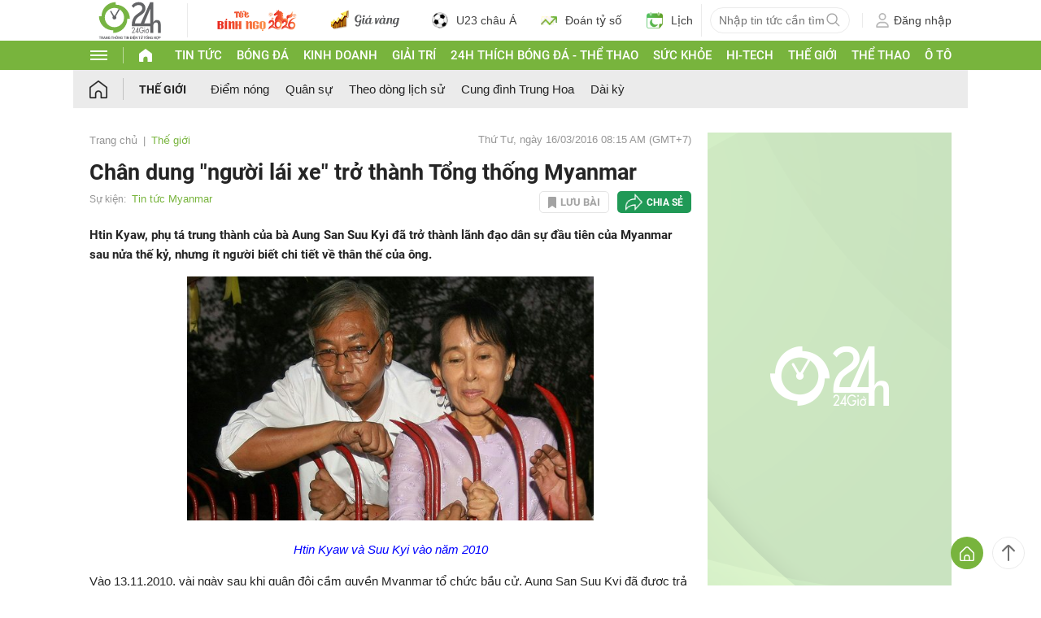

--- FILE ---
content_type: application/javascript; charset=utf-8
request_url: https://fundingchoicesmessages.google.com/f/AGSKWxWpDZoznI49eFe4Z8wUUYA3lLkZjsnFxQ9q50ESXHXX1_K7DJ9wMCHoxheJELRqnSfaLTDhu41B0Lz38bdDQY3X6AAIljdrsep4w7FvYKw6uJ6eP52hfgWVnS4U1NhpFh2kTeg6AZMuFot_fQj7VYoPxosRWOuj6di2hMkX-C0lI4QNEB09hxnoapk_/_/adcheck./admaven.min.js/newad?_centre_ad./uk.ads.
body_size: -1290
content:
window['5cc9a851-9946-4bd6-8ce6-7376ec259216'] = true;